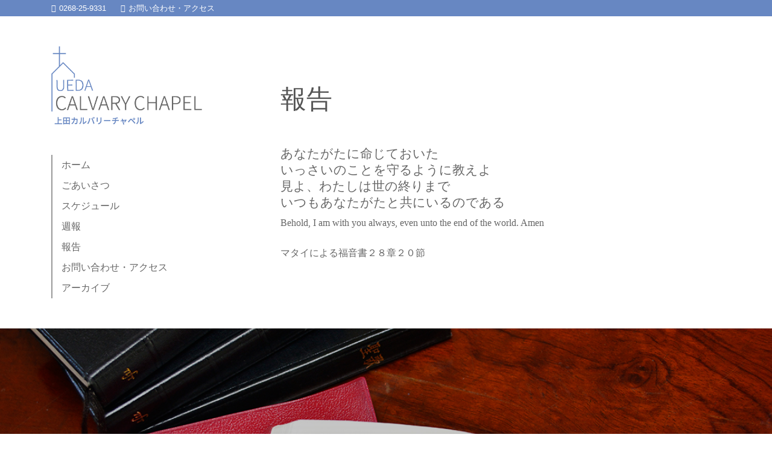

--- FILE ---
content_type: text/html; charset=UTF-8
request_url: http://www.uedacalvarychapel.org/20201017-1208
body_size: 5312
content:
<!DOCTYPE html>
<html lang="ja">
<head>
	<meta charset="utf-8">
	<meta http-equiv="X-UA-Compatible" content="IE=edge">
	<meta name="viewport" content="width=device-width, initial-scale=1">
	<meta name="author" content="10月11日,18日の週報をアップしました。 | 上田カルバリーチャペル | 長野県上田市" />
	<meta name="copyright" content="&copy;10月11日,18日の週報をアップしました。 | 上田カルバリーチャペル | 長野県上田市" />
	<meta name="format-detection" content="telephone=no">
	<meta name="description"  content="人生の悩み、結婚式、告別式、葬儀など、なんでもご相談ください。上田カルバリーチャペルは千曲川と美しい山々に囲まれた風光明媚な自然の中にある、聖書を重んじる福音的プロテスタント教会です。上田小県信州におられる皆様の憩いの場としての教会となることが私たちの願いです。" />
	<meta name="keywords"  content="人生の悩み,結婚式,告別式,葬儀,家族葬,教会,チャペル,上田,上田市,長野県上田市,プロテスタント,聖書,キリスト,祈り,福音,カルバリーチャペル,上田カルバリーチャペル,大和カルバリーチャペル,カルバリー,鳩" />

	<title>10月11日,18日の週報をアップしました。 | 上田カルバリーチャペル | 長野県上田市</title>

	<link href="https://www.uedacalvarychapel.org/css/bootstrap.min.css" rel="stylesheet">
	<link href="https://www.uedacalvarychapel.org/css/style.css" rel="stylesheet">
	<link href="https://www.uedacalvarychapel.org/css/reset.css" rel="stylesheet">
	<link href="https://www.uedacalvarychapel.org/css/print.css" rel="stylesheet">
	<link href="https://www.uedacalvarychapel.org/css/media.css" rel="stylesheet">
	<link href="https://www.uedacalvarychapel.org/css/hover.css" rel="stylesheet">
	<link href="https://www.uedacalvarychapel.org/css/animate.css" rel="stylesheet">
	<link href="https://www.uedacalvarychapel.org/css/font-awesome.min.css" rel="stylesheet">
	<link href="https://www.uedacalvarychapel.org/css/colorbox.css" rel="stylesheet">
	<link href="https://www.uedacalvarychapel.org/css/reset_media.css" rel="stylesheet">

	<script src="https://www.uedacalvarychapel.org/js/jquery-2.2.2.min.js"></script>

	<!-- HTML5 Shim and Respond.js IE8 support of HTML5 elements and media queries -->
	<!-- WARNING: Respond.js doesn't work if you view the page via file:// -->
	<!--[if lt IE 9]>
		<script src="https://oss.maxcdn.com/libs/html5shiv/3.7.0/html5shiv.js"></script>
		<script src="https://oss.maxcdn.com/libs/respond.js/1.4.2/respond.min.js"></script>
	<![endif]-->

	<link rel='stylesheet' id='contact-form-7-css'  href='http://www.uedacalvarychapel.org/wp/wp-content/plugins/contact-form-7/includes/css/styles.css?ver=4.4.2' type='text/css' media='all' />
<link rel='https://api.w.org/' href='https://www.uedacalvarychapel.org/wp-json/' />
<link rel='prev' title='アーカイブのページに10月4日のメッセージ動画をアップしました！' href='https://www.uedacalvarychapel.org/20201004-1201' />
<link rel='next' title='アーカイブのページに10月11日のメッセージ動画をアップしました！' href='https://www.uedacalvarychapel.org/20201017-1210' />
<link rel="canonical" href="https://www.uedacalvarychapel.org/20201017-1208" />
<link rel='shortlink' href='https://www.uedacalvarychapel.org/?p=1208' />
<link rel="alternate" type="application/json+oembed" href="https://www.uedacalvarychapel.org/wp-json/oembed/1.0/embed?url=https%3A%2F%2Fwww.uedacalvarychapel.org%2F20201017-1208" />
<link rel="alternate" type="text/xml+oembed" href="https://www.uedacalvarychapel.org/wp-json/oembed/1.0/embed?url=https%3A%2F%2Fwww.uedacalvarychapel.org%2F20201017-1208&#038;format=xml" />

</head>
<body>

<header id="globalheader">
	<div class="header_info back_a">
		<div class="container padding_top5 padding_bottom5">
			<p class="font_size10">
				<a href="tel:0268-25-9331" class="color_fff margin_right20"><i class="fa fa-phone"></i>0268-25-9331</a>
				<span class="sm_block"><a href="https://www.uedacalvarychapel.org/wp/contact" class="color_fff"><i class="fa fa-envelope"></i>お問い合わせ・アクセス</a></span>
			</p>
		</div><!--/container-->
	</div><!--/header_info-->

	<div class="header_link container">
		<div class="row clearfix padding_top50">
			<div class="col-lg-4 col-md-5 col-sm-12 col-xs-12 float_left">
				<h1><a href="https://www.uedacalvarychapel.org" title="上田カルバリーチャペル | 長野県上田市"><img src="https://www.uedacalvarychapel.org/img/logo_header.png" alt="上田カルバリーチャペル | 長野県上田市" /></a></h1>

					<!-- 開閉用ボタン -->
					<div class="menu-btn" id="menu_btn">
						<i class="fa fa-list margin_right0"></i>
					    <span data-txt-menu="MENU" data-txt-close="CLOSE"></span>
					</div>

					<nav id="globalnav" class="menu margin_top50">
						<ul class="fot_size14">
							<li><a href="https://www.uedacalvarychapel.org" class="button hvr-bounce-to-right padding5">ホーム</a></li>
							<li><a href="https://www.uedacalvarychapel.org/introduction" class="button hvr-bounce-to-right padding5">ごあいさつ</a></li><li><a href="https://www.uedacalvarychapel.org/schedule" class="button hvr-bounce-to-right padding5">スケジュール</a></li><li><a href="https://www.uedacalvarychapel.org/weeklyreport" class="button hvr-bounce-to-right padding5">週報</a></li><li><a href="https://www.uedacalvarychapel.org/report" class="button hvr-bounce-to-right padding5">報告</a></li><li><a href="https://www.uedacalvarychapel.org/contact" class="button hvr-bounce-to-right padding5">お問い合わせ・アクセス</a></li><li><a href="https://www.uedacalvarychapel.org/archive" class="button hvr-bounce-to-right padding5">アーカイブ</a></li>						</ul>
					</nav>
			</div><!--/col-->

						<div class="col-lg-8 col-md-7 col-sm-12 col-xs-12 padding_top30 padding_bottom50 header_bible">
				
				
				<h2 class="webfont font_size32 margin_top30 margin_bottom50">報告</h2>				<h2 class="webfont font_size16 bible_txt color_666"><span class="md_block">あなたがたに命じておいた</span><span class="md_block">いっさいのことを守るように教えよ</span><span class="md_block">見よ、わたしは世の終りまで</span><span class="md_block">いつもあなたがたと共にいるのである</span></h2>
				<h2 class="webfont font_size12 bible_txt color_666 margin_top10"><span class="md_block">Behold, I am with you always, even unto the end of the world. Amen</span></h2>
				<h3 class="webfont font_size12 color_666 margin_top30">マタイによる福音書２８章２０節</h3>
			</div><!--/col-->
		</div><!--/row-->
	</div><!--/header_link-->
</header><article class="margin_top50 margin_bottom100">
	<section id="page_img" style="background:url('https://www.uedacalvarychapel.org/uploads/re__DSC3786.jpg') no-repeat center ;background-size:cover;">
		<div class="page_img_inner">&nbsp;</div>
	</section>


<section class="margin_top100">

		<div class="container">
			<div class="row clearfix">
				<div class="col-lg-9 col-md-9 col-sm-12 col-xs-12 margin_bottom50">
										
					<div class="contents_detail">
						<h2 class="font_size21 webfont color_a">10月11日,18日の週報をアップしました。</h2>
						<p class="hr_border_top margin_top20 margin_bottom20 padding_top20 font_size9">2020/10/17<span class="margin_left10"><a href="https://www.uedacalvarychapel.org/category/info" rel="category tag">お知らせ</a></span></p>
						
						<a href="https://www.uedacalvarychapel.org/uploads/weeklyreport.jpg" class="cb"><img src="https://www.uedacalvarychapel.org/uploads/weeklyreport-800x533.jpg" class="margin_bottom50" /></a>						<div class="con_detail_txt">
							<p>10月11日,18日の週報PDFファイルダウンロードは「週報ページ」をご覧ください。</p>						</div>
						
											</div><!--/contents-->
						
										
					<div class="prev_next hr_border_top padding_top40 margin_top50 margin_bottom50">
						<ul class="row clearfix">
							<li class="col-md-6 col-sm-6 col-xs-12 margin_top10"><a href="https://www.uedacalvarychapel.org/20201017-1210" rel="next"><i class="fa fa-angle-left"></i>アーカイブのページに10月11日のメッセージ動画をアップしました！</a></li>
							<li class="col-md-6 col-sm-6 col-xs-12 margin_top10 text_right"><a href="https://www.uedacalvarychapel.org/20201004-1201" rel="prev">アーカイブのページに10月4日のメッセージ動画をアップしました！<i class="fa fa-angle-right margin_left5 margin_right0"></i></a></li>
						</ul>
					</div>
					
										<div class="pagenation">
										</div>
				</div><!--/col-->
				
				<div class="sub_contents col-lg-3 col-md-3 col-sm-12 col-xs-12">
					<div class="sub_inner margin_bottom50">
<h3 class="webfont font_size16 margin_bottom20">最近の投稿</h3>
<ul class="recent_post ul_line padding_left10">
<li><span class="box_block margin_bottom5 font_size9">2025/11/09</span><a href="https://www.uedacalvarychapel.org/20251109-3171" class="box_block margin_left10">アーカイブのページに2025年11月9日の礼拝メッセージ動画をアップしました！</a></li>
<li><span class="box_block margin_bottom5 font_size9">2025/11/09</span><a href="https://www.uedacalvarychapel.org/20251109-3167" class="box_block margin_left10">2025年11月2,9日の週報をアップしました。</a></li>
<li><span class="box_block margin_bottom5 font_size9">2025/10/26</span><a href="https://www.uedacalvarychapel.org/20251026-3157" class="box_block margin_left10">アーカイブのページに2025年10月19,26日の礼拝メッセージ動画をアップしました！</a></li>
<li><span class="box_block margin_bottom5 font_size9">2025/10/26</span><a href="https://www.uedacalvarychapel.org/20251026-3153" class="box_block margin_left10">2025年10月19,26日の週報をアップしました。</a></li>
<li><span class="box_block margin_bottom5 font_size9">2025/10/12</span><a href="https://www.uedacalvarychapel.org/20251012-3146" class="box_block margin_left10">アーカイブのページに2025年10月12日の礼拝メッセージ動画をアップしました！</a></li>
</ul><!--/recent_post-->
</div><!--/sub_inner-->

<div class="sub_inner margin_bottom50">
<h3 class="webfont font_size16 margin_bottom20">カテゴリー</h3>
<ul class="li_categories ul_line padding_left20">
	<li><a href="https://www.uedacalvarychapel.org/category/info">お知らせ</a></li>
	<li><a href="https://www.uedacalvarychapel.org/category/refresh">牧師からのメッセージ<br />「こころのリフレッシュ」</a></li>
</ul>



</div><!--/sub_inner-->

<div class="sub_inner margin_bottom50">
<h3 class="webfont font_size16 margin_bottom20">年月別</h3>
<ul class="li_archives ul_line padding_left20">
	<li><a href='https://www.uedacalvarychapel.org/2025/11'>2025年11月</a></li>
	<li><a href='https://www.uedacalvarychapel.org/2025/10'>2025年10月</a></li>
	<li><a href='https://www.uedacalvarychapel.org/2025/09'>2025年9月</a></li>
	<li><a href='https://www.uedacalvarychapel.org/2025/08'>2025年8月</a></li>
	<li><a href='https://www.uedacalvarychapel.org/2025/07'>2025年7月</a></li>
	<li><a href='https://www.uedacalvarychapel.org/2025/06'>2025年6月</a></li>
	<li><a href='https://www.uedacalvarychapel.org/2025/05'>2025年5月</a></li>
	<li><a href='https://www.uedacalvarychapel.org/2025/04'>2025年4月</a></li>
	<li><a href='https://www.uedacalvarychapel.org/2025/03'>2025年3月</a></li>
	<li><a href='https://www.uedacalvarychapel.org/2025/02'>2025年2月</a></li>
	<li><a href='https://www.uedacalvarychapel.org/2025/01'>2025年1月</a></li>
	<li><a href='https://www.uedacalvarychapel.org/2024/12'>2024年12月</a></li>
	<li><a href='https://www.uedacalvarychapel.org/2024/11'>2024年11月</a></li>
	<li><a href='https://www.uedacalvarychapel.org/2024/10'>2024年10月</a></li>
	<li><a href='https://www.uedacalvarychapel.org/2024/09'>2024年9月</a></li>
	<li><a href='https://www.uedacalvarychapel.org/2024/08'>2024年8月</a></li>
	<li><a href='https://www.uedacalvarychapel.org/2024/07'>2024年7月</a></li>
	<li><a href='https://www.uedacalvarychapel.org/2024/06'>2024年6月</a></li>
	<li><a href='https://www.uedacalvarychapel.org/2024/05'>2024年5月</a></li>
	<li><a href='https://www.uedacalvarychapel.org/2024/04'>2024年4月</a></li>
	<li><a href='https://www.uedacalvarychapel.org/2024/03'>2024年3月</a></li>
	<li><a href='https://www.uedacalvarychapel.org/2024/02'>2024年2月</a></li>
	<li><a href='https://www.uedacalvarychapel.org/2024/01'>2024年1月</a></li>
	<li><a href='https://www.uedacalvarychapel.org/2023/12'>2023年12月</a></li>
	<li><a href='https://www.uedacalvarychapel.org/2023/11'>2023年11月</a></li>
	<li><a href='https://www.uedacalvarychapel.org/2023/10'>2023年10月</a></li>
	<li><a href='https://www.uedacalvarychapel.org/2023/09'>2023年9月</a></li>
	<li><a href='https://www.uedacalvarychapel.org/2023/08'>2023年8月</a></li>
	<li><a href='https://www.uedacalvarychapel.org/2023/07'>2023年7月</a></li>
	<li><a href='https://www.uedacalvarychapel.org/2023/06'>2023年6月</a></li>
	<li><a href='https://www.uedacalvarychapel.org/2023/05'>2023年5月</a></li>
	<li><a href='https://www.uedacalvarychapel.org/2023/04'>2023年4月</a></li>
	<li><a href='https://www.uedacalvarychapel.org/2023/03'>2023年3月</a></li>
	<li><a href='https://www.uedacalvarychapel.org/2023/02'>2023年2月</a></li>
	<li><a href='https://www.uedacalvarychapel.org/2023/01'>2023年1月</a></li>
	<li><a href='https://www.uedacalvarychapel.org/2022/12'>2022年12月</a></li>
	<li><a href='https://www.uedacalvarychapel.org/2022/11'>2022年11月</a></li>
	<li><a href='https://www.uedacalvarychapel.org/2022/10'>2022年10月</a></li>
	<li><a href='https://www.uedacalvarychapel.org/2022/09'>2022年9月</a></li>
	<li><a href='https://www.uedacalvarychapel.org/2022/08'>2022年8月</a></li>
	<li><a href='https://www.uedacalvarychapel.org/2022/07'>2022年7月</a></li>
	<li><a href='https://www.uedacalvarychapel.org/2022/06'>2022年6月</a></li>
	<li><a href='https://www.uedacalvarychapel.org/2022/05'>2022年5月</a></li>
	<li><a href='https://www.uedacalvarychapel.org/2022/04'>2022年4月</a></li>
	<li><a href='https://www.uedacalvarychapel.org/2022/03'>2022年3月</a></li>
	<li><a href='https://www.uedacalvarychapel.org/2022/02'>2022年2月</a></li>
	<li><a href='https://www.uedacalvarychapel.org/2022/01'>2022年1月</a></li>
	<li><a href='https://www.uedacalvarychapel.org/2021/12'>2021年12月</a></li>
	<li><a href='https://www.uedacalvarychapel.org/2021/11'>2021年11月</a></li>
	<li><a href='https://www.uedacalvarychapel.org/2021/10'>2021年10月</a></li>
	<li><a href='https://www.uedacalvarychapel.org/2021/09'>2021年9月</a></li>
	<li><a href='https://www.uedacalvarychapel.org/2021/08'>2021年8月</a></li>
	<li><a href='https://www.uedacalvarychapel.org/2021/07'>2021年7月</a></li>
	<li><a href='https://www.uedacalvarychapel.org/2021/06'>2021年6月</a></li>
	<li><a href='https://www.uedacalvarychapel.org/2021/05'>2021年5月</a></li>
	<li><a href='https://www.uedacalvarychapel.org/2021/04'>2021年4月</a></li>
	<li><a href='https://www.uedacalvarychapel.org/2021/03'>2021年3月</a></li>
	<li><a href='https://www.uedacalvarychapel.org/2021/02'>2021年2月</a></li>
	<li><a href='https://www.uedacalvarychapel.org/2021/01'>2021年1月</a></li>
	<li><a href='https://www.uedacalvarychapel.org/2020/12'>2020年12月</a></li>
	<li><a href='https://www.uedacalvarychapel.org/2020/11'>2020年11月</a></li>
	<li><a href='https://www.uedacalvarychapel.org/2020/10'>2020年10月</a></li>
	<li><a href='https://www.uedacalvarychapel.org/2020/09'>2020年9月</a></li>
	<li><a href='https://www.uedacalvarychapel.org/2020/08'>2020年8月</a></li>
	<li><a href='https://www.uedacalvarychapel.org/2020/07'>2020年7月</a></li>
	<li><a href='https://www.uedacalvarychapel.org/2020/06'>2020年6月</a></li>
	<li><a href='https://www.uedacalvarychapel.org/2020/05'>2020年5月</a></li>
	<li><a href='https://www.uedacalvarychapel.org/2020/04'>2020年4月</a></li>
	<li><a href='https://www.uedacalvarychapel.org/2020/03'>2020年3月</a></li>
	<li><a href='https://www.uedacalvarychapel.org/2020/02'>2020年2月</a></li>
	<li><a href='https://www.uedacalvarychapel.org/2020/01'>2020年1月</a></li>
	<li><a href='https://www.uedacalvarychapel.org/2019/12'>2019年12月</a></li>
	<li><a href='https://www.uedacalvarychapel.org/2019/11'>2019年11月</a></li>
	<li><a href='https://www.uedacalvarychapel.org/2019/10'>2019年10月</a></li>
	<li><a href='https://www.uedacalvarychapel.org/2019/09'>2019年9月</a></li>
	<li><a href='https://www.uedacalvarychapel.org/2019/08'>2019年8月</a></li>
	<li><a href='https://www.uedacalvarychapel.org/2019/07'>2019年7月</a></li>
	<li><a href='https://www.uedacalvarychapel.org/2019/06'>2019年6月</a></li>
	<li><a href='https://www.uedacalvarychapel.org/2019/05'>2019年5月</a></li>
	<li><a href='https://www.uedacalvarychapel.org/2019/04'>2019年4月</a></li>
	<li><a href='https://www.uedacalvarychapel.org/2019/03'>2019年3月</a></li>
	<li><a href='https://www.uedacalvarychapel.org/2019/02'>2019年2月</a></li>
	<li><a href='https://www.uedacalvarychapel.org/2019/01'>2019年1月</a></li>
	<li><a href='https://www.uedacalvarychapel.org/2018/12'>2018年12月</a></li>
	<li><a href='https://www.uedacalvarychapel.org/2018/11'>2018年11月</a></li>
	<li><a href='https://www.uedacalvarychapel.org/2018/10'>2018年10月</a></li>
	<li><a href='https://www.uedacalvarychapel.org/2018/09'>2018年9月</a></li>
	<li><a href='https://www.uedacalvarychapel.org/2018/08'>2018年8月</a></li>
	<li><a href='https://www.uedacalvarychapel.org/2018/05'>2018年5月</a></li>
	<li><a href='https://www.uedacalvarychapel.org/2018/03'>2018年3月</a></li>
	<li><a href='https://www.uedacalvarychapel.org/2018/02'>2018年2月</a></li>
	<li><a href='https://www.uedacalvarychapel.org/2018/01'>2018年1月</a></li>
	<li><a href='https://www.uedacalvarychapel.org/2017/12'>2017年12月</a></li>
	<li><a href='https://www.uedacalvarychapel.org/2017/11'>2017年11月</a></li>
	<li><a href='https://www.uedacalvarychapel.org/2017/10'>2017年10月</a></li>
	<li><a href='https://www.uedacalvarychapel.org/2017/09'>2017年9月</a></li>
	<li><a href='https://www.uedacalvarychapel.org/2017/08'>2017年8月</a></li>
	<li><a href='https://www.uedacalvarychapel.org/2017/07'>2017年7月</a></li>
	<li><a href='https://www.uedacalvarychapel.org/2017/06'>2017年6月</a></li>
	<li><a href='https://www.uedacalvarychapel.org/2017/05'>2017年5月</a></li>
	<li><a href='https://www.uedacalvarychapel.org/2017/04'>2017年4月</a></li>
	<li><a href='https://www.uedacalvarychapel.org/2017/03'>2017年3月</a></li>
	<li><a href='https://www.uedacalvarychapel.org/2017/02'>2017年2月</a></li>
	<li><a href='https://www.uedacalvarychapel.org/2017/01'>2017年1月</a></li>
	<li><a href='https://www.uedacalvarychapel.org/2016/12'>2016年12月</a></li>
	<li><a href='https://www.uedacalvarychapel.org/2016/11'>2016年11月</a></li>
	<li><a href='https://www.uedacalvarychapel.org/2016/10'>2016年10月</a></li>
	<li><a href='https://www.uedacalvarychapel.org/2016/09'>2016年9月</a></li>
</ul><!--/li_archives-->
</div><!--/sub_inner-->


				</div><!--/sub_contents-->
			</div><!--/row-->	
		</div><!--/container-->
	
</section>
</article>

<footer id="globalfooter" class="padding_top50 padding_bottom30">
	<div class="container">
		<div class="row clearfix">
			<div class="col-lg-4 col-md-12 col-sm-12 margin_bottom50 float_right">
				<ul class="footer_nav clearfix">
					<li><a href="https://www.uedacalvarychapel.org"><i class="fa fa-angle-right"></i>ホーム</a></li>
					<li><a href="https://www.uedacalvarychapel.org/introduction"><i class="fa fa-angle-right"></i>ごあいさつ</a></li><li><a href="https://www.uedacalvarychapel.org/schedule"><i class="fa fa-angle-right"></i>スケジュール</a></li><li><a href="https://www.uedacalvarychapel.org/weeklyreport"><i class="fa fa-angle-right"></i>週報</a></li><li><a href="https://www.uedacalvarychapel.org/report"><i class="fa fa-angle-right"></i>報告</a></li><li><a href="https://www.uedacalvarychapel.org/contact"><i class="fa fa-angle-right"></i>お問い合わせ・アクセス</a></li><li><a href="https://www.uedacalvarychapel.org/archive"><i class="fa fa-angle-right"></i>アーカイブ</a></li>				</ul>
			</div><!--/col-->

			<div class="col-lg-4 col-md-6 col-sm-6 margin_bottom50">
				<h1><a href="https://www.uedacalvarychapel.org" title="上田カルバリーチャペル | 長野県上田市"><img src="https://www.uedacalvarychapel.org/img/footer_img.jpg" alt="上田カルバリーチャペル | 長野県上田市" /></a></h1>
			</div><!--/col-->

			<div class="col-lg-4 col-md-6 col-sm-6 margin_bottom50">
				<h2 class="font_size14">上田カルバリーチャペル</h2>
				<ul class="margin_left10 margin_top10">
					<li>〒386-1106<br />長野県上田市小泉(下半過)3534-1</li>
					<li>TEL＆FAX.<a href="tel:0268-25-9331" class="color_666">0268-25-9331</a></li>
					<li>Mail.<a href="https://www.uedacalvarychapel.org/contact" class="color_666">&#106;unis&#115;y&#50;8&#50;&#53;1&#52;&#49;&#53;&#64;g&#109;a&#105;l&#46;&#99;o&#109;</a></li>
					<li>口座.ゆうちょ銀行</li>
					<li>記号.11140</li>
					<li>番号.22224691</li>
					<li>名前.ｳｴﾀﾞｶﾙﾊﾞﾘｰﾁｬﾍﾟﾙ</li>
				</ul>
			</div><!--/col-->
		</div>
	</div>

	<p id="copyright" class="font_size8 text-center container">Copyright &copy; 2025 UEDA CALVARY CHAPEL All Rights Resered.</p>
	<p id="page-top"><a href="#" title="ページの上部へもどる" class="text-center"><i class="fa fa-angle-up margin_right0"></i></a></p>
</footer>


<script src="https://www.uedacalvarychapel.org/js/tether.min.js"></script>
<script src="https://www.uedacalvarychapel.org/js/bootstrap.min.js"></script>
<script src="https://www.uedacalvarychapel.org/js/jquery.matchHeight-min.js"></script>
<script src="https://www.uedacalvarychapel.org/js/jquery.colorbox-min.js"></script>
<script src="https://www.uedacalvarychapel.org/js/scripts.js"></script>

<script type="text/javascript">
$(function() {
	$('.mheight').matchHeight();
	$('.ttt').matchHeight();
});
</script>

<script>
$(function () {
    var $body = $('body');

    $('#menu_btn').on('click', function () {
        $body.toggleClass('open');
    });

    $('#globalnav').on('click', function () {
        $body.removeClass('opens');
    });
});
</script>



<link rel="apple-touch-icon" sizes="57x57" href="https://www.uedacalvarychapel.org/favicons/apple-touch-icon-57x57.png">
<link rel="apple-touch-icon" sizes="60x60" href="https://www.uedacalvarychapel.org/favicons/apple-touch-icon-60x60.png">
<link rel="apple-touch-icon" sizes="72x72" href="https://www.uedacalvarychapel.org/favicons/apple-touch-icon-72x72.png">
<link rel="apple-touch-icon" sizes="76x76" href="https://www.uedacalvarychapel.org/favicons/apple-touch-icon-76x76.png">
<link rel="apple-touch-icon" sizes="114x114" href="https://www.uedacalvarychapel.org/favicons/apple-touch-icon-114x114.png">
<link rel="apple-touch-icon" sizes="120x120" href="https://www.uedacalvarychapel.org/favicons/apple-touch-icon-120x120.png">
<link rel="apple-touch-icon" sizes="144x144" href="https://www.uedacalvarychapel.org/favicons/apple-touch-icon-144x144.png">
<link rel="apple-touch-icon" sizes="152x152" href="https://www.uedacalvarychapel.org/favicons/apple-touch-icon-152x152.png">
<link rel="apple-touch-icon" sizes="180x180" href="https://www.uedacalvarychapel.org/favicons/apple-touch-icon-180x180.png">
<link rel="icon" type="image/png" href="https://www.uedacalvarychapel.org/favicons/favicon-32x32.png" sizes="32x32">
<link rel="icon" type="image/png" href="https://www.uedacalvarychapel.org/favicons/favicon-194x194.png" sizes="194x194">
<link rel="icon" type="image/png" href="https://www.uedacalvarychapel.org/favicons/favicon-96x96.png" sizes="96x96">
<link rel="icon" type="image/png" href="https://www.uedacalvarychapel.org/favicons/android-chrome-192x192.png" sizes="192x192">
<link rel="icon" type="image/png" href="https://www.uedacalvarychapel.org/favicons/favicon-16x16.png" sizes="16x16">
<link rel="manifest" href="https://www.uedacalvarychapel.org/favicons/manifest.json">
<link rel="mask-icon" href="https://www.uedacalvarychapel.org/favicons/safari-pinned-tab.svg" color="#5bbad5">
<meta name="msapplication-TileColor" content="#da532c">
<meta name="msapplication-TileImage" content="/mstile-144x144.png">
<meta name="theme-color" content="#ffffff">


<script type='text/javascript' src='http://www.uedacalvarychapel.org/wp/wp-includes/js/wp-embed.min.js?ver=4.5.2'></script>

<script>
  (function(i,s,o,g,r,a,m){i['GoogleAnalyticsObject']=r;i[r]=i[r]||function(){
  (i[r].q=i[r].q||[]).push(arguments)},i[r].l=1*new Date();a=s.createElement(o),
  m=s.getElementsByTagName(o)[0];a.async=1;a.src=g;m.parentNode.insertBefore(a,m)
  })(window,document,'script','https://www.google-analytics.com/analytics.js','ga');

  ga('create', 'UA-81372926-1', 'auto');
  ga('send', 'pageview');

</script>
</body>
</html>


--- FILE ---
content_type: text/css
request_url: https://www.uedacalvarychapel.org/css/style.css
body_size: 1840
content:
@charset "utf-8";
/*  フォントの指定  */
@font-face {
	font-family: Hannari_0;
	src:url("../webfonts/Hannari_0.eot");	/*IE*/
	src:url("../webfonts/Hannari_0.woff");	/* Firefox, Opera, Safari */
}

@font-face {
	font-family: NotoSansCJKjp-Regular;
	src:url("../webfonts/NotoSansCJKjp-Regular.eot");	/*IE*/
	src:url("../webfonts/NotoSansCJKjp-Regular.woff");	/* Firefox, Opera, Safari */
}

.webfont{
	font-family:Hannari_0 !important;
}

.normal_font{
	font-family:NotoSansCJKjp-Regular,Helvetica,Verdana,Arial,'ヒラギノ角ゴ Pro W3','メイリオ','ＭＳ Ｐゴシック',sans-serif !important;
}

/*
all
-----------------------------------------------*/
html,body{
	width:100%;
}

body{
	font-size:13pt;
	line-height:150% !important;
	font-family:NotoSansCJKjp-Regular,Helvetica,Verdana,Arial,'ヒラギノ角ゴ Pro W3','メイリオ','ＭＳ Ｐゴシック',sans-serif !important;
	color :#555;
}

p{
	line-height:150%;
}

pre,code{
	font-family:NotoSansCJKjp-Regular,Helvetica,Verdana,Arial,'ヒラギノ角ゴ Pro W3','メイリオ','ＭＳ Ｐゴシック',sans-serif;
}

a,a:hover,a:focus{
	color:#6787c2;
}

a{
	text-decoration:none;
		 -webkit-transition: 0.3s ease-in-out;
			 -moz-transition: 0.3s ease-in-out;
				 -o-transition: 0.3s ease-in-out;
						transition: 0.3s ease-in-out;
}

a:hover, a:focus{ 
	opacity: 0.8;	
	filter: alpha(opacity=80);
	text-decoration:none;
}	 


nav li a::after {
	background-color: #00f;
}
.back_a{
	background:#6787c2;
}

.color_a{
	color:#6787c2;
}

.color_h{
	color:#6787c2;
}

.box_border_h{
	display:block;
	border:1px solid #6787c2;
}

.even{
	background:#fff;
}

.odd{
	background:rgba(103,135,194,0.05);
}

.container .google_map img{
	max-width:none !important;
}

article{
	min-height:600px;
}

/* page-top */
#page-top {
	position: fixed;
	bottom: 0px;
	right: 5px;
	z-index:100;
}

#page-top a {
	display:block;
	width:50px;
	height:50px;
	line-height:50px;
	font-size:18pt;
	background:#6787c2;
	color:#fff;
}

/* header */
#globalnav{
	border-left:2px solid #999;
	padding-left:10px;
}

#globalnav a{
	color:#666;
}

#globalnav a:hover{
	color:#fff;
}

#globalnav a.current{
	background:#6787c2 !important;
	color:#fff;
}

.menu-btn{
	display:none;
}
	
/* footer */
#globalfooter{
	background:#eee;
	border-radius:0 !important;
}

.footer_nav li a{
	color:#333;
}

/* top page */
#top_calendar{
	position:relative;
	min-height:400px;
}

.top_calendar_inner{
	xposition:absolute;
	display:block;
	background:url('../img/back_top_calendar_mask.png');
	width:100%;
	height:100%;
}

.top_menu_list div{
	margin:0px !important;
	padding:0px !important;
}

.top_menu_list div img{
	vertical-align:top !important;
}

.tm_txt{
	position:relative;
}

.tm_txt_inner{
	position:absolute;
	width:100%;
	height:100%;
	background:rgba(255,255,255,1.00);
	z-index:1;
}

.tm_link{
	position:relative;
	z-index:1;
	border:2px solid #6787c2;
}

.tm_title{}

.tm_more{
	display:block;
	border:1px solid #6787c2;
	padding:5px 20px;
	margin-left:auto;
	margin-right:auto;
}

.tm_link{
	color:#6787c2;
}

a:hover.tm_link .tm_more{
	border:1px solid #fff;
}

/* page */
#page_img{
	position:relative;
	min-height:300px;
}

.page_img_inner{
	position:absolute;
	width:100%;
	height:100%;
	background:url('../img/back_page.png');
}

.page_img_txt{
	background:rgba(255,255,255,0.95);
	box-shadow: 3px 3px 6px #666;
}

.cat_name{
	margin-left:5px;
	background:#ccc;
	padding:3px 20px;
}

/* map */
#google_map{
	display:block;
	position:relative;
}

.map_mask{
	display:block;
	position:absolute;
	width:100%;
	height:100%;
	z-index:5;
	cursor:pointer;
}

#google_map #map{
	width:100% !important;
	height:500px;
}

.ar_img{
	background:#F09609;
	color:#fff;
}

.ar_movie{
	background:#F51D90;
	color:#fff;
}

.ar_sound{
	background:#00A300;
	color:#fff;
}

/* calendar */
.cal_event_day{
	height:10px;
}

/* calendar */
.md_calender{
	border-top:1px solid #ccc;
	border-right:1px solid #ccc;
}

.cal_top_dow,.cal_week{
	display:block;
	width:100%;
	border-collapse:collapse;
	table-layout: fixed;
}

.cal_top_dow .cal_dow, .cal_week .cal_days{
	display:block;
	float:left;
	border-left:1px solid #ccc;
	border-bottom:1px solid #ccc;
	text-align:center;
	padding:20px 0px 20px 0;
}

.cal_dow, .cal_days{
	width:14.28%;
}

.cal_dow_sat .cal_txt_day{
	color:rgba(0,0,255,1.0);
}

.cal_dow_sun .cal_txt_day{
	color:rgba(255,0,0,1.0);
}

.cal_dow_hol .cal_txt_day{
	color:rgba(255,0,0,1.0);
}

.cal_dow{
	background:#eee;
}

.cal_days{
	min-height:120px;
	xcolor:#666;
	position:relative;
	z-index:2;
}

.cal_current{
	color:#666;
	font-size:18pt;
}

/* 終了 */
.cal_days.lt_day{
	background:none;
}

.lt_day{
	xtext-decoration:line-through;
	color:#999 !important;
	background:none !important;
}

.lt_day h4{
	background:#ddd;
	color:#bbb !important;
}

.lt_day .cal_detail_txt{
	color:#999 !important;
}

.cal_detail_txt{
	 padding-right:2px;
}

a.lt_day{
	background:#eee;
}

.cal_today{
	font-size:24pt !important;
	font-weight:bold;
}

.xs_calendar .cal_today{
	font-size:14pt !important;
	font-weight:bold;
}

/* calendar cat*/
.sun_reihai{
	border:1px solid #F51D90;
}

.backimg_sun_reihai{
	background:url("../img/icon_syujitu.png") no-repeat bottom right;
}

.sun_reihai h3,.sun_reihai a, .back_sun_reihai{
	background:#F51D90;
}

.sun_reihai h4{
	color:#F51D90;
	border-bottom:1px solid #F51D90;
}

.color_sun_reihai{
	color:#F51D90;
}

/*---*/
.tue_reihai{
	border:1px solid #1ba1e2;
}

.backimg_tue_reihai{
	background:url("../img/icon_inori.png") no-repeat bottom right;
}
.tue_reihai h3,.tue_reihai a, .back_tue_reihai{
	background:#1ba1e2;
}

.tue_reihai h4{
	color:#1ba1e2;
	border-bottom:1px solid #1ba1e2;
}

.color_tue_reihai{
	color:#1ba1e2;
}

/*---*/
.thu_reihai{
	border:1px solid #1ba1e2;
	
}

.backimg_thu_reihai{
	background:url("../img/icon_inori.png") no-repeat bottom right;
}

.thu_reihai h3,.thu_reihai a, .back_thu_reihai{
	background:#1ba1e2;
}

.thu_reihai h4{
	color:#1ba1e2;
	border-bottom:1px solid #1ba1e2;
}

.color_thu_reihai{
	color:#1ba1e2;
}

/*---*/
.sat_reihai{
	border:1px solid #1ba1e2;
}

.sat_reihai h3,.sat_reihai a, .back_sat_reihai{
	background:#1ba1e2;
}
.backimg_sat_reihai{
	background:url("../img/icon_inori.png") no-repeat bottom right;
}

.sat_reihai h4{
	color:#1ba1e2;
	border-bottom:1px solid #1ba1e2;
}

.color_sat_reihai{
	color:#1ba1e2;
}


.back_s_event{
	background:#F51D90;
}
/*---*/
.fam_meet{
	border:1px solid #393;
}

.backimg_fam_meet{
	background:url("../img/icon_fam_meet.png") no-repeat bottom right;
}

.fam_meet h3,.fam_meet a, .back_fam_meet{
	background:#393;
}

.fam_meet h4{
	color:#393;
	border-bottom:1px solid #393;
}

.color_fam_meet{
	color:#393;
}

/*---*/
.s_event{
	border:1px solid #D80073;
}

.backimg_s_event{
	background:url("../img/icon_s_event.png") no-repeat bottom right;
}
.s_event h3,.s_event a, .s_event{
	background:#D80073;
}

.s_event h4{
	color:#D80073;
	border-bottom:1px solid #D80073;
}

.color_s_event{
	color:#D80073;
}

.brp{
	border:1px solid #6787c2;
	padding:20px;
	background:rgba(255,255,255,0.70);
}

.top_no_schedule{
	background:rgba(255,255,255,0.80);
}


#top_report a:hover span{
	color:#fff !important;
}

--- FILE ---
content_type: text/css
request_url: https://www.uedacalvarychapel.org/css/reset.css
body_size: 2865
content:
@charset "utf-8";

/* http://meyerweb.com/eric/tools/css/reset/ 
   v2.0 | 20110126
   License: none (public domain)
*/

html, body, div, span, applet, object, iframe,
h1, h2, h3, h4, h5, h6, p, blockquote, pre,
a, abbr, acronym, address, big, cite, code,
del, dfn, em, img, ins, kbd, q, s, samp,
small, strike, strong, sub, sup, tt, var,
b, u, i, center,
dl, dt, dd, ol, ul, li,
fieldset, form, label, legend,
table, caption, tbody, tfoot, thead, tr, th, td,
article, aside, canvas, details, embed, 
figure, figcaption, footer, header, hgroup, 
menu, nav, output, ruby, section, summary,
time, mark, audio, video {
	margin: 0;
	padding: 0;
	border: 0;
	font-size: 100%;
	font: inherit;
	vertical-align: baseline;
}
/* HTML5 display-role reset for older browsers */
article, aside, details, figcaption, figure, 
footer, header, hgroup, menu, nav, section {
	display: block;
}
body {
	line-height: 1;
}
ol, ul {
	list-style: none;
}
blockquote, q {
	quotes: none;
}
blockquote:before, blockquote:after,
q:before, q:after {
	content: '';
	content: none;
}
table {
	border-collapse: collapse;
	border-spacing: 0;
}



/* `clearfix
----------------------------------------------------------------------------------------------------*/
#clearfix:after,
.clearfix:after{
	visibility:hidden;
	display:block;
	font-size:0;
	content:" ";
	clear:both;
	height:0;
}

/*ie7*/
* html #clearfix,
* html .clearfix{
	zoom: 1;
}

/*ie6*/
*:first-child+html #clearfix,
*:first-child+html .clearfix{
	zoom: 1;
}


/* render html5 elements as block */
header, footer, section, aside, nav, article {
display: block;
}

hr {
	border: 0 #ccc solid;
	border-top-width: 1px;
	clear: both;
	height: 0;
}

/* `Headings
----------------------------------------------------------------------------------------------------*/

/*	h font size	*/
h1 {
	font-size: 44pt;
}

h2 {
	font-size: 36pt;
}

h3 {
	font-size: 28pt;
}

h4 {
	font-size: 24pt;
}

h5 {
	font-size: 18pt;
}

h6 {
	font-size: 16pt;
}

/* `Spacing
----------------------------------------------------------------------------------------------------*/

ol {
	list-style: decimal;
}

ul {
	list-style: none;
}

li {
	margin-left: 0px;
}

p,
dl,
hr,
h1,
h2,
h3,
h4,
h5,
h6,
ol,
ul,
pre,
table,
address,
fieldset,
figure {
	margin-bottom: 0px;
}

/*--------------------------------------------
margin-top
--------------------------------------------*/
.margin_top0{
	margin-top:0px !important;
}

.margin_top5{
	margin-top:5px !important;
}

.margin_top10{
	margin-top:10px !important;
}

.margin_top15{
	margin-top:15px !important;
}

.margin_top20{
	margin-top:20px !important;
}

.margin_top30{
	margin-top:30px !important;
}

.margin_top40{
	margin-top:40px !important;
}

.margin_top50{
	margin-top:50px !important;
}

.margin_top60{
	margin-top:60px !important;
}

.margin_top70{
	margin-top:70px !important;
}

.margin_top80{
	margin-top:80px !important;
}

.margin_top90{
	margin-top:90px !important;
}

.margin_top100{
	margin-top:100px !important;
}

/*--------------------------------------------
margin-bottom
--------------------------------------------*/
.margin_bottom0{
	margin-bottom:0px !important;
}

.margin_bottom5{
	margin-bottom:5px !important;
}

.margin_bottom10{
	margin-bottom:10px !important;
}

.margin_bottom15{
	margin-bottom:15px !important;
}

.margin_bottom20{
	margin-bottom:20px !important;
}

.margin_bottom30{
	margin-bottom:30px !important;
}

.margin_bottom40{
	margin-bottom:40px !important;
}

.margin_bottom50{
	margin-bottom:50px !important;
}

.margin_bottom60{
	margin-bottom:60px !important;
}

.margin_bottom70{
	margin-bottom:70px !important;
}

.margin_bottom80{
	margin-bottom:80px !important;
}

.margin_bottom90{
	margin-bottom:90px !important;
}

.margin_bottom100{
	margin-bottom:100px !important;
}

/*--------------------------------------------
margin-left
--------------------------------------------*/
.margin_left0{
	margin-left:0px !important;
}

.margin_left5{
	margin-left:5px !important;
}

.margin_left10{
	margin-left:10px !important;
}

.margin_left20{
	margin-left:20px !important;
}

.margin_left30{
	margin-left:30px !important;
}

/*--------------------------------------------
margin-right
--------------------------------------------*/
.margin_right0{
	margin-right:0px !important;
}

.margin_right5{
	margin-right:5px !important;
}

.margin_right10{
	margin-right:10px !important;
}

.margin_right20{
	margin-right:20px !important;
}

.margin_right30{
	margin-right:30px !important;
}

/*--------------------------------------------
padding-top
--------------------------------------------*/
.padding_top0{
	padding-top:0px !important;
}

.padding_top5{
	padding-top:5px !important;
}

.padding_top10{
	padding-top:10px !important;
}

.padding_top15{
	padding-top:15px !important;
}

.padding_top20{
	padding-top:20px !important;
}

.padding_top30{
	padding-top:30px !important;
}

.padding_top40{
	padding-top:40px !important;
}

.padding_top50{
	padding-top:50px !important;
}

.padding_top60{
	padding-top:60px !important;
}

.padding_top70{
	padding-top:70px !important;
}

.padding_top80{
	padding-top:80px !important;
}

.padding_top90{
	padding-top:90px !important;
}

.padding_top100{
	padding-top:100px !important;
}

/*--------------------------------------------
padding-bottom
--------------------------------------------*/
.padding_bottom0{
	padding-bottom:0px !important;
}

.padding_bottom5{
	padding-bottom:5px !important;
}

.padding_bottom10{
	padding-bottom:10px !important;
}

.padding_bottom15{
	padding-bottom:15px !important;
}

.padding_bottom20{
	padding-bottom:20px !important;
}

.padding_bottom30{
	padding-bottom:30px !important;
}

.padding_bottom40{
	padding-bottom:40px !important;
}

.padding_bottom50{
	padding-bottom:50px !important;
}

.padding_bottom60{
	padding-bottom:60px !important;
}

.padding_bottom70{
	padding-bottom:70px !important;
}

.padding_bottom80{
	padding-bottom:80px !important;
}

.padding_bottom90{
	padding-bottom:90px !important;
}

.padding_bottom100{
	padding-bottom:100px !important;
}

/*--------------------------------------------
padding-left
--------------------------------------------*/
.padding_left0{
	padding-left:0px !important;
}

.padding_left5{
	padding-left:5px !important;
}

.padding_left10{
	padding-left:10px !important;
}

.padding_left15{
	padding-left:15px !important;
}

.padding_left20{
	padding-left:20px !important;
}

.padding_left30{
	padding-left:30px !important;
}

/*--------------------------------------------
padding-right
--------------------------------------------*/
.padding_right0{
	padding-right:0px !important;
}

.padding_right5{
	padding-right:5px !important;
}

.padding_right10{
	padding-right:10px !important;
}

.padding_right15{
	padding-right:15px !important;
}

.padding_right20{
	padding-right:20px !important;
}

.padding_right30{
	padding-right:30px !important;
}

/*--------------------------------------------
padding
--------------------------------------------*/
.padding0{
	padding:0px !important;
}

.padding5{
	padding:5px !important;
}

.padding10{
	padding:10px !important;
}

.padding15{
	padding:15px !important;
}

.padding20{
	padding:20px !important;
}

.padding20_bottom0{
	padding:20px 20px 0px 20px !important;
}

.padding30{
	padding:30px !important;
}

.padding30_bottom0{
	padding:30px 30px 0px 30px !important;
}

.padding40{
	padding:40px !important;
}

.padding50{
	padding:50px !important;
}


/*--------------------------------------------
margin
--------------------------------------------*/
.margin0{
	margin:0px !important;
}

.margin5{
	margin:5px !important;
}

.margin10{
	margin:10px !important;
}

.margin15{
	margin:15px !important;
}

.margin20{
	margin:20px !important;
}

.margin30{
	margin:30px !important;
}

.margin40{
	margin:40px !important;
}

.margin50{
	margin:50px !important;
}
/*--------------------------------------------
幅%
--------------------------------------------*/
.width10{
	width:10% !important;
}

.width20{
	width:20% !important;
}

.width30{
	width:30% !important;
}

.width40{
	width:40% !important;
}

.width50{
	width:50% !important;
}

.width60{
	width:60% !important;
}

.width70{
	width:70% !important;
}

.width80{
	width:80% !important;
}

.width90{
	width:90% !important;
}

.width100{
	width:100% !important;
}

/*--------------------------------------------
ケイ線
--------------------------------------------*/
.hr_border_bottom{
	border-bottom:1px dotted #999;
}

.hr_border_top{
	border-top:1px dotted #999;
}

/*--------------------------------------------
文字配置
--------------------------------------------*/
.text_left{
	text-align:left !important;
}

.text_center{
	text-align:center ;
}

.text_right{
	text-align:right;
}

/*--------------------------------------------
A4のjpg
--------------------------------------------*/
.paper_a4{
	width:595px;
}

/*	font-size	*/
.font_size7{
	font-size:7pt !important;
}

.font_size8{
	font-size:8pt !important;
}

.font_size9{
	font-size:9pt !important;
	
}

.font_size10{
	font-size:10pt !important;
	line-height:130% !important;
}

.font_size11{
	font-size:11pt !important;
	line-height:130% !important;
}

.font_size12{
	font-size:12pt !important;
	line-height:130% !important;
}

.font_size13{
	font-size:13pt !important;
	line-height:130% !important;
}

.font_size14{
	font-size:14pt !important;
	line-height:130% !important;
}

.font_size15{
	font-size:15pt !important;
	line-height:130% !important;
}

.font_size16{
	font-size:16pt !important;
	line-height:130% !important;
}

.font_size17{
	font-size:17pt !important;
	line-height:130% !important;
}

.font_size18{
	font-size:18pt !important;
	line-height:130% !important;
}

.font_size21{
	font-size:21pt !important;
	line-height:130% !important;
}

.font_size24{
	font-size:24pt !important;
	line-height:130% !important;
}

.font_size28{
	font-size:28pt !important;
	line-height:130% !important;
	
}

.font_size32{
	font-size:32pt !important;
	line-height:130% !important;
}

.font_size34{
	font-size:34pt !important;
	
}

.font_size36{
	font-size:36pt !important;
	
}

.font_size38{
	font-size:38pt !important;
	
}

.font_size40{
	font-size:40pt !important;
	
}

.font_size44{
	font-size:44pt !important;
	
}

.font_size50{
	font-size:50pt !important;
	
}

.font_size60{
	font-size:60pt !important;
	
}

.font_size70{
	font-size:70pt !important;
	
}

.font_size80{
	font-size:80pt !important;
	
}

.line_height110{
	line-height:110% !important;
}

.line_height120{
	line-height:120% !important;
}

.line_height130{
	line-height:130% !important;
}

.line_height140{
	line-height:140% !important;
}

.line_height150{
	line-height:150% !important;
}

.line_height160{
	line-height:160% !important;
}

.line_height170{
	line-height:170% !important;
}

.line_height180{
	line-height:180% !important;
}

.line_height190{
	line-height:190% !important;
}
/*--------------------------------------------
floatなし
--------------------------------------------*/
.float_none{
	float:none !important;
}

.float_left{
	float: left !important;
}

.float_right{
	float: right !important;
}


/*--------------------------------------------
画像文字等テキスト枠外
--------------------------------------------*/
.back_img{
	text-indent:100%;
	white-space:nowrap;
	overflow:hidden;
}

.font_bold{
	font-weight:bold !important;
}

.font_normal{
	font-weight:normal !important;
}

/*--------------------------------------------
ナビボタンまわり
--------------------------------------------*/
.navbar{
	min-height:0px !important;
	margin:0;
	padding:0;
}

.navbar-default .navbar-toggle{
	border:none;
}

.navbar-toggle{
	float: none;
	padding: 0px 0px;
	margin-top: 0px;
	margin-right: 0px;
	margin-bottom: 0px;
	background-color: transparent;
	background-image: none;
	border: 0px solid transparent;
	border-radius: 0px;
}

.navbar-collapse{
	margin:0;
	padding:0;
	overflow:hidden;
	border-top: 0px solid transparent;
	-webkit-box-shadow: inset 0 0px 0 rgba(255,255,255,.1);
	box-shadow: inset 0 0px 0 rgba(255,255,255,.1);
}

/*bootstrap url表示無効*/
@media print {
	a[href]:after {
		content: ""!important;
	}
	abbr[title]:after {
		content: ""!important;
	}
}

word_wrap_break{
	word-wrap:break-word;
}

.container img{
	max-width:100%;
}

#header img{
	max-width:100%;
}

.container i{
	margin-right:5px;
}

.container .google_map img{
	max-width:none !important;
}

h1,h2,h3,h4,h5,h6{
	font-weight:normal;
}

.box_shadow{
	display:block;
	box-shadow:2px 2px 4px #999;
}

.box_border{
	display:block;
	border:1px solid #999;
}

.hr_border_top, .hr_border_bottom{
	border-color:#999 !important;
}

.hr_border_top_line{
	border-top:1px solid;
}

.hr_border_bottom_line{
	border-bottom:1px solid;
}

.hr_border_top_line, .hr_border_bottom_line{
	border-color:#ccc !important;
}


.box_center{
	display:block;
	margin-left:auto;
	margin-right:auto;
}

.box_block{
	display:block;
}

.box_inline{
	display:inline;
}

.box_inline_block{
	display:inline-block;
}

.border_circle{
	border-radius:50%;
}

.border_radius10{
	border-radius:10px;
}

.color_f00{
	color:#f00;
}

.color_333{
	color:#333;
}

.color_666{
	color:#666;
}

.color_999{
	color:#999;
}

.color_fff, a:hover.color_fff, a:hover .color_fff,a:focus.color_fff,a:focus .color_fff{
	color:#fff;
}

.text_shadow_fff{
	text-shadow:1px 1px 0px #fff;
}

.text_shadow_333{
	text-shadow:1px 1px 0px #333;
}

.visible767{
	display:none;
}

.xs_display{
	display:none;
}

.back_fff{
	background:#fff;
}

.border_radius5{
	border-radius:5px;
}

.border_radius10{
	border-radius:10px;
}

.position_relative{
	position:relative;
}

.img_center{
	display:block;
	margin-left:auto;
	margin-right:auto;
}

.img_100{
	width:100%;
}

.box_shadow_top{
	border-top:1px solid #ccc;
	box-shadow:0px -2px 4px -4px #333;
}

.box_shadow_bottom{
	border-bottom:1px solid #ccc;
	box-shadow: 0 2px 4px -4px #333;
}

.valign_middle{
	vertical-align:middle;
}

.ul_line li{
	border-bottom:1px dotted #999;
	margin-bottom:10px;
	padding-bottom:5px;
}

.ul_no_line li{
	border-bottom:0px dotted #999;
	margin-bottom:0px;
	padding-bottom:0px;
}

li.no_line{
	border-bottom:0px dotted #999;
	margin-bottom:0px;
	padding-bottom:0px;
}

.text-center{
	text-align:center;
}

.text-right{
	text-align:right;
}

--- FILE ---
content_type: text/css
request_url: https://www.uedacalvarychapel.org/css/print.css
body_size: 936
content:
@media print {
	.visible-xs {
		display: none !important;
	}
	.hidden-xs {
		display: block !important;
	}
	table.hidden-xs {
		display: table;
	}
	tr.hidden-xs {
		display: table-row !important;
	}
	th.hidden-xs,
	td.hidden-xs {
		display: table-cell !important;
	}
	.hidden-xs.hidden-print {
		display: none !important;
	}
	.hidden-sm {
		display: none !important;
	}
	.visible-sm {
		display: block !important;
	}
	table.visible-sm {
		display: table;
	}
	tr.visible-sm {
		display: table-row !important;
	}
	th.visible-sm,
	td.visible-sm {
		display: table-cell !important;
	}
	
	.col-md-1, .col-md-2, .col-md-3, .col-md-4, .col-md-5, .col-md-6, .col-md-7, .col-md-8, .col-md-9, .col-md-10, .col-md-11, .col-md-12 {
		float: left;
	}
	.col-md-12 {
		width: 100%;
	}
	.col-md-11 {
		width: 91.66666667%;
	}
	.col-md-10 {
		width: 83.33333333%;
	}
	.col-md-9 {
		width: 75%;
	}
	.col-md-8 {
		width: 66.66666667%;
	}
	.col-md-7 {
		width: 58.33333333%;
	}
	.col-md-6 {
		width: 50%;
	}
	.col-md-5 {
		width: 41.66666667%;
	}
	.col-md-4 {
		width: 33.33333333%;
	}
	.col-md-3 {
		width: 25%;
	}
	.col-md-2 {
		width: 16.66666667%;
	}
	.col-md-1 {
		width: 8.33333333%;
	}
	.col-md-pull-12 {
		right: 100%;
	}
	.col-md-pull-11 {
		right: 91.66666667%;
	}
	.col-md-pull-10 {
		right: 83.33333333%;
	}
	.col-md-pull-9 {
		right: 75%;
	}
	.col-md-pull-8 {
		right: 66.66666667%;
	}
	.col-md-pull-7 {
		right: 58.33333333%;
	}
	.col-md-pull-6 {
		right: 50%;
	}
	.col-md-pull-5 {
		right: 41.66666667%;
	}
	.col-md-pull-4 {
		right: 33.33333333%;
	}
	.col-md-pull-3 {
		right: 25%;
	}
	.col-md-pull-2 {
		right: 16.66666667%;
	}
	.col-md-pull-1 {
		right: 8.33333333%;
	}
	.col-md-pull-0 {
		right: auto;
	}
	.col-md-push-12 {
		left: 100%;
	}
	.col-md-push-11 {
		left: 91.66666667%;
	}
	.col-md-push-10 {
		left: 83.33333333%;
	}
	.col-md-push-9 {
		left: 75%;
	}
	.col-md-push-8 {
		left: 66.66666667%;
	}
	.col-md-push-7 {
		left: 58.33333333%;
	}
	.col-md-push-6 {
		left: 50%;
	}
	.col-md-push-5 {
		left: 41.66666667%;
	}
	.col-md-push-4 {
		left: 33.33333333%;
	}
	.col-md-push-3 {
		left: 25%;
	}
	.col-md-push-2 {
		left: 16.66666667%;
	}
	.col-md-push-1 {
		left: 8.33333333%;
	}
	.col-md-push-0 {
		left: auto;
	}
	.col-md-offset-12 {
		margin-left: 100%;
	}
	.col-md-offset-11 {
		margin-left: 91.66666667%;
	}
	.col-md-offset-10 {
		margin-left: 83.33333333%;
	}
	.col-md-offset-9 {
		margin-left: 75%;
	}
	.col-md-offset-8 {
		margin-left: 66.66666667%;
	}
	.col-md-offset-7 {
		margin-left: 58.33333333%;
	}
	.col-md-offset-6 {
		margin-left: 50%;
	}
	.col-md-offset-5 {
		margin-left: 41.66666667%;
	}
	.col-md-offset-4 {
		margin-left: 33.33333333%;
	}
	.col-md-offset-3 {
		margin-left: 25%;
	}
	.col-md-offset-2 {
		margin-left: 16.66666667%;
	}
	.col-md-offset-1 {
		margin-left: 8.33333333%;
	}
	.col-md-offset-0 {
		margin-left: 0%;
	}
	
	/*--------------------------------------------
	margin-top
	--------------------------------------------*/
	.margin_top0{
		margin-top:0px !important;
	}

	.margin_top5{
		margin-top:5px !important;
	}

	.margin_top10{
		margin-top:10px !important;
	}

	.margin_top20{
		margin-top:20px !important;
	}

	.margin_top30{
		margin-top:30px !important;
	}

	.margin_top40{
		margin-top:20px !important;
	}

	.margin_top50{
		margin-top:25px !important;
	}

	.margin_top60{
		margin-top:30px !important;
	}

	.margin_top70{
		margin-top:35px !important;
	}

	.margin_top80{
		margin-top:40px !important;
	}

	.margin_top90{
		margin-top:45px !important;
	}

	.margin_top100{
		margin-top:50px !important;
	}


	/*--------------------------------------------
	margin-bottom
	--------------------------------------------*/
	.margin_bottom0{
		margin-bottom:0px !important;
	}

	.margin_bottom5{
		margin-bottom:5px !important;
	}

	.margin_bottom10{
		margin-bottom:10px !important;
	}

	.margin_bottom20{
		margin-bottom:20px !important;
	}

	.margin_bottom30{
		margin-bottom:30px !important;
	}

	.margin_bottom40{
		margin-bottom:20px !important;
	}

	.margin_bottom50{
		margin-bottom:25px !important;
	}

	.margin_bottom60{
		margin-bottom:30px !important;
	}

	.margin_bottom70{
		margin-bottom:35px !important;
	}

	.margin_bottom80{
		margin-bottom:40px !important;
	}

	.margin_bottom90{
		margin-bottom:45px !important;
	}

	.margin_bottom100{
		margin-bottom:50px !important;
	}


	/*--------------------------------------------
	margin-left
	--------------------------------------------*/
	.margin_left0{
		margin-left:0px !important;
	}

	.margin_left5{
		margin-left:5px !important;
	}

	.margin_left10{
		margin-left:10px !important;
	}

	.margin_left20{
		margin-left:20px !important;
	}

	.margin_left30{
		margin-left:15px !important;
	}


	/*--------------------------------------------
	margin-right
	--------------------------------------------*/
	.margin_right0{
		margin-right:0px !important;
	}

	.margin_right5{
		margin-right:5px !important;
	}

	.margin_right10{
		margin-right:10px !important;
	}

	.margin_right20{
		margin-right:20px !important;
	}

	.margin_right30{
		margin-right:15px !important;
	}

	/*--------------------------------------------
	padding-top
	--------------------------------------------*/
	.padding_top0{
		padding-top:0px !important;
	}

	.padding_top5{
		padding-top:5px !important;
	}

	.padding_top10{
		padding-top:10px !important;
	}

	.padding_top20{
		padding-top:20px !important;
	}

	.padding_top30{
		padding-top:30px !important;
	}

	.padding_top40{
		padding-top:40px !important;
	}

	.padding_top50{
		padding-top:25px !important;
	}

	.padding_top60{
		padding-top:30px !important;
	}

	.padding_top70{
		padding-top:35px !important;
	}

	.padding_top80{
		padding-top:40px !important;
	}

	.padding_top90{
		padding-top:45px !important;
	}

	.padding_top100{
		padding-top:50px !important;
	}

	/*--------------------------------------------
	padding-bottom
	--------------------------------------------*/
	.padding_bottom0{
		padding-bottom:0px !important;
	}

	.padding_bottom5{
		padding-bottom:5px !important;
	}

	.padding_bottom10{
		padding-bottom:10px !important;
	}

	.padding_bottom20{
		padding-bottom:20px !important;
	}

	.padding_bottom30{
		padding-bottom:30px !important;
	}

	.padding_bottom40{
		padding-bottom:40px !important;
	}

	.padding_bottom50{
		padding-bottom:25px !important;
	}

	.padding_bottom60{
		padding-bottom:30px !important;
	}

	.padding_bottom70{
		padding-bottom:35px !important;
	}

	.padding_bottom80{
		padding-bottom:40px !important;
	}

	.padding_bottom90{
		padding-bottom:45px !important;
	}

	.padding_bottom100{
		padding-bottom:50px !important;
	}

	/*--------------------------------------------
	padding-left
	--------------------------------------------*/
	.padding_left0{
		padding-left:0px !important;
	}

	.padding_left5{
		padding-left:5px !important;
	}

	.padding_left10{
		padding-left:10px !important;
	}

	/*--------------------------------------------
	padding-right
	--------------------------------------------*/
	.padding_right0{
		padding-right:0px !important;
	}

	.padding_right5{
		padding-right:5px !important;
	}

	.padding_right10{
		padding-right:10px !important;
	}


	/*--------------------------------------------
	padding
	--------------------------------------------*/
	.padding0{
		padding:0px !important;
	}

	.padding5{
		padding:5px !important;
	}

	.padding10{
		padding:10px !important;
	}

	.padding15{
		padding:15px !important;
	}

	.padding20{
		padding:20px !important;
	}

	.padding30{
		padding:15px !important;
	}

	.padding40{
		padding:20px !important;
	}

	.padding50{
		padding:25px !important;
	}


	/*--------------------------------------------
	margin
	--------------------------------------------*/
	.margin0{
		margin:0px !important;
	}

	.margin5{
		margin:5px !important;
	}

	.margin10{
		margin:10px !important;
	}

	.margin15{
		margin:15px !important;
	}

	.margin20{
		margin:20px !important;
	}

	.margin30{
		margin:15px !important;
	}

	.margin40{
		margin:20px !important;
	}

	.margin50{
		margin:25px !important;
	}
	
	.main_contents{
		width:100%;
	}
	
	.sub_contents, #page-top{
		display:none;
	}
	
	thead{
		display:table-row-group;
	}
}

--- FILE ---
content_type: text/css
request_url: https://www.uedacalvarychapel.org/css/media.css
body_size: 904
content:
@charset "utf-8";
/*--------------------------------------------------------------------------
PC xl
--------------------------------------------------------------------------*/
@media screen and (min-width: 1200px) {
	#globalheader h1 img{
		max-width:250px;
	}

	.tm_title{
		margin-top:50px;
	}

	.tm_more{
		margin-top:50px;
	}

	.md_block{
		display:block;
	}

	.xs_calendar{
		display:none;
	}
} /* @media screen and (min-width: 1200px) { */


/*--------------------------------------------------------------------------
PC lg
--------------------------------------------------------------------------*/
@media screen and (max-width: 1199px) {
	#globalheader h1 img{
		max-width:250px;
	}

	.tm_title{
		margin-top:25px;
	}

	.tm_more{
		margin-top:25px;
	}

	.md_block{
		display:block;
	}

	.xs_calendar{
		display:none;
	}
} /* @media screen and (max-width: 1199px) { */


/*--------------------------------------------------------------------------
PC md
--------------------------------------------------------------------------*/
@media screen and (max-width: 991px) {
	.bible_txt{
		xfont-size:24pt !important;
	}

	#globalheader h1 img{
		max-width:250px;
	}

	.footer_nav li{
		float:left;
		margin-right:20px;
		font-size:10pt;
	}

	.tm_title{
		margin-top:50px;
	}

	.tm_more{
		margin-top:50px;
	}

	.md_block{
		display:inline !important;
	}

	.md_calender{
		display:none;
	}

	.xs_calendar{
		display:block;
	}
} /* @media screen and (max-width: 991px) { */

/*--------------------------------------------------------------------------
tablet sm
--------------------------------------------------------------------------*/
@media screen and (max-width: 767px) {
	#globalheader h1 img{
		max-width:200px;
	}

	.header_link .row{
		padding-top:20px !important;
	}

	.tm_link{
		border:none !important;
	}

	.tm_img{
		display:none;
	}

	.tm_txt_inner{
		background:url('../img/back_top_menu.png');
	}

	.tm_title{
		margin-top:10px;
	}

	.tm_more{
		margin-top:10px;
		margin-bottom:10px;
	}

	.md_block{
		display:inline !important;
	}
} /* @media screen and (max-width: 767px) { */


/*--------------------------------------------------------------------------
smart phone xs
--------------------------------------------------------------------------*/
@media screen and (max-width: 543px){
	.sm_block{
		display:block;
	}

	.bible_txt{
		font-size:16pt !important;
	}

	#globalfooter .float_right{
		float:none !important;
	}

	.footer_nav li{
		float:none !important;
		display:block;
	}

	.md_block{
		display:inline !important;
	}

	/* calendar */
	.cal_dow, .cal_days{
		xfloat:none !important;
		xwidth:100%  !important;
	}

	.cal_xs_none{
		xdisplay:none !important;
	}
}	/* @media screen and (max-width: 543px) { */




/*
��p���j���[ css
*/
@media screen and (max-width: 767px) {
	#globalnav{
		margin-top:0px !important;
	}

	.header_bible h3{
		font-size:14pt !important;
	}

	.menu-btn {
		display:block !important;
		position: fixed;
		top: 5px;
		right: 5px;
		width: 60px;
		padding:5px 5px;
		text-align: center;
		cursor: pointer;
		z-index:99999;
		border:1px solid #ccc;
		background:#fff;
	}

	.menu-btn i{
		display:block;
		font-size:16pt;
	}


	.menu-btn span {
		display:block;
		color: #666;
		font-size:9pt;
	}

	.menu-btn span:after {
		content: attr(data-txt-menu);
	}

	/* �J�p�{�^�����N���b�N���ꂽ���̃X�^�C�� */
	.open .menu-btn span:after {
		content: attr(data-txt-close);
	}

	.menu {
		position: fixed;
		display: table;
		top: 0;
		left: 0;
		width: 100%;
		height: 100%;
		background: rgba(103,135,194,0.98);
		background: rgba(255,255,255,0.98);
		-webkit-transition: all .5s;
		transition: all .5s;
		visibility: hidden;
		opacity: 0;
		z-index:9999;
	}

	.menu ul {
		display: table-cell;
		vertical-align: middle;
	}

	.menu li {
		padding:5px 10px 5px 5px;
	}

	.menu li a {
		display:block;
		font-size:14pt;
	}


	/* �J�p�{�^�����N���b�N���ꂽ���̃X�^�C�� */
	.open .menu {
		cursor: url(../images/cross.svg),auto;
		-webkit-transition: all .5s;
		transition: all .5s;
		visibility: visible;
		opacity: 1;
	}


}

--- FILE ---
content_type: text/css
request_url: https://www.uedacalvarychapel.org/css/reset_media.css
body_size: 843
content:
@charset "utf-8";

/*--------------------------------------------------------------------------
スマートフォン、タブレットサイズ
--------------------------------------------------------------------------*/
@media screen and (max-width: 768px) {

	/*  h font size  */
	h1 {
	  font-size: 35pt;
	  line-height:100%;
	}

	h2 {
	  font-size: 29pt;
	  line-height:100%;
	}

	h3 {
	  font-size: 22pt;
	  line-height:100%;
	}

	h4 {
	  font-size: 19pt;
	  line-height:100%;
	}

	h5 {
	  font-size: 14pt;
	  line-height:100%;
	}

	h6 {
	  font-size: 13pt;
	  line-height:100%;
	}


	/*--------------------------------------------
	margin-top
	--------------------------------------------*/
	.margin_top0{
		margin-top:0px !important;
	}

	.margin_top5{
		margin-top:5px !important;
	}

	.margin_top10{
		margin-top:10px !important;
	}

	.margin_top20{
		margin-top:20px !important;
	}

	.margin_top30{
		margin-top:30px !important;
	}

	.margin_top40{
		margin-top:20px !important;
	}

	.margin_top50{
		margin-top:25px !important;
	}

	.margin_top60{
		margin-top:30px !important;
	}

	.margin_top70{
		margin-top:35px !important;
	}

	.margin_top80{
		margin-top:40px !important;
	}

	.margin_top90{
		margin-top:45px !important;
	}

	.margin_top100{
		margin-top:50px !important;
	}


	/*--------------------------------------------
	margin-bottom
	--------------------------------------------*/
	.margin_bottom0{
		margin-bottom:0px !important;
	}

	.margin_bottom5{
		margin-bottom:5px !important;
	}

	.margin_bottom10{
		margin-bottom:10px !important;
	}

	.margin_bottom20{
		margin-bottom:20px !important;
	}

	.margin_bottom30{
		margin-bottom:30px !important;
	}

	.margin_bottom40{
		margin-bottom:20px !important;
	}

	.margin_bottom50{
		margin-bottom:25px !important;
	}

	.margin_bottom60{
		margin-bottom:30px !important;
	}

	.margin_bottom70{
		margin-bottom:35px !important;
	}

	.margin_bottom80{
		margin-bottom:40px !important;
	}

	.margin_bottom90{
		margin-bottom:45px !important;
	}

	.margin_bottom100{
		margin-bottom:50px !important;
	}


	/*--------------------------------------------
	margin-left
	--------------------------------------------*/
	.margin_left0{
		margin-left:0px !important;
	}

	.margin_left5{
		margin-left:5px !important;
	}

	.margin_left10{
		margin-left:10px !important;
	}

	.margin_left20{
		margin-left:20px !important;
	}

	.margin_left30{
		margin-left:15px !important;
	}


	/*--------------------------------------------
	margin-right
	--------------------------------------------*/
	.margin_right0{
		margin-right:0px !important;
	}

	.margin_right5{
		margin-right:5px !important;
	}

	.margin_right10{
		margin-right:10px !important;
	}

	.margin_right20{
		margin-right:20px !important;
	}

	.margin_right30{
		margin-right:15px !important;
	}

	/*--------------------------------------------
	padding-top
	--------------------------------------------*/
	.padding_top0{
		padding-top:0px !important;
	}

	.padding_top5{
		padding-top:5px !important;
	}

	.padding_top10{
		padding-top:10px !important;
	}

	.padding_top20{
		padding-top:20px !important;
	}

	.padding_top30{
		padding-top:30px !important;
	}

	.padding_top40{
		padding-top:40px !important;
	}

	.padding_top50{
		padding-top:25px !important;
	}

	.padding_top60{
		padding-top:30px !important;
	}

	.padding_top70{
		padding-top:35px !important;
	}

	.padding_top80{
		padding-top:40px !important;
	}

	.padding_top90{
		padding-top:45px !important;
	}

	.padding_top100{
		padding-top:50px !important;
	}

	/*--------------------------------------------
	padding-bottom
	--------------------------------------------*/
	.padding_bottom0{
		padding-bottom:0px !important;
	}

	.padding_bottom5{
		padding-bottom:5px !important;
	}

	.padding_bottom10{
		padding-bottom:10px !important;
	}

	.padding_bottom20{
		padding-bottom:20px !important;
	}

	.padding_bottom30{
		padding-bottom:30px !important;
	}

	.padding_bottom40{
		padding-bottom:40px !important;
	}

	.padding_bottom50{
		padding-bottom:25px !important;
	}

	.padding_bottom60{
		padding-bottom:30px !important;
	}

	.padding_bottom70{
		padding-bottom:35px !important;
	}

	.padding_bottom80{
		padding-bottom:40px !important;
	}

	.padding_bottom90{
		padding-bottom:45px !important;
	}

	.padding_bottom100{
		padding-bottom:50px !important;
	}

	/*--------------------------------------------
	padding-left
	--------------------------------------------*/
	.padding_left0{
		padding-left:0px !important;
	}

	.padding_left5{
		padding-left:5px !important;
	}

	.padding_left10{
		padding-left:10px !important;
	}

	/*--------------------------------------------
	padding-right
	--------------------------------------------*/
	.padding_right0{
		padding-right:0px !important;
	}

	.padding_right5{
		padding-right:5px !important;
	}

	.padding_right10{
		padding-right:10px !important;
	}


	/*--------------------------------------------
	padding
	--------------------------------------------*/
	.padding0{
		padding:0px !important;
	}

	.padding5{
		padding:5px !important;
	}

	.padding10{
		padding:10px !important;
	}

	.padding15{
		padding:15px !important;
	}

	.padding20{
		padding:20px !important;
	}

	.padding30{
		padding:15px !important;
	}

	.padding40{
		padding:20px !important;
	}

	.padding50{
		padding:25px !important;
	}


	/*--------------------------------------------
	margin
	--------------------------------------------*/
	.margin0{
		margin:0px !important;
	}

	.margin5{
		margin:5px !important;
	}

	.margin10{
		margin:10px !important;
	}

	.margin15{
		margin:15px !important;
	}

	.margin20{
		margin:20px !important;
	}

	.margin30{
		margin:15px !important;
	}

	.margin40{
		margin:20px !important;
	}

	.margin50{
		margin:25px !important;
	}


	/*  width  */
	.width10,
	.width20,
	.width30,
	.width40,
	.width50,
	.width60,
	.width70,
	.width80{
		width:80% !important;
	}


	/*  font-size  */
	.font_size8{
		font-size:8pt !important;
		
	}

	.font_size9{
		font-size:9pt !important;
		
	}

	.font_size10{
		font-size:10pt !important;
		
	}

	.font_size11{
		font-size:11pt !important;
		
	}

	.font_size12{
		font-size:12pt !important;
		
	}

	.font_size13{
		font-size:13pt !important;
		
	}

	.font_size14{
		font-size:14pt !important;
		
	}

	.font_size15{
		font-size:15pt !important;
		
	}

	.font_size16{
		font-size:16pt !important;
		
	}

	.font_size17{
		font-size:17pt !important;
		
	}

	.font_size18{
		font-size:18pt !important;
		
	}

	.font_size21{
		font-size:16pt !important;
		
	}

	.font_size24{
		font-size:19pt !important;
		
	}

	.font_size28{
		font-size:22pt !important;
		
	}

	.font_size32{
		font-size:26pt !important;
		
	}

	.font_size34{
		font-size:27pt !important;
		
	}

	.font_size36{
		font-size:29pt !important;
		
	}

	.font_size38{
		font-size:30pt !important;
		
	}

	.font_size40{
		font-size:32pt !important;
		
	}
	
	.font_size44{
		font-size:35pt !important;
		
	}
	
	.font_size50{
		font-size:40pt !important;
		
	}
	
	.font_size60{
		font-size:48pt !important;
		
	}
	
	.font_size70{
		font-size:56pt !important;
		
	}
	.font_size80{
		font-size:64pt !important;
		
	}
	
	.text_center,.text_right{
		text-align:left !important;
	}
}	/*  @media screen and (max-width: 767px) {  */

@media screen and (max-width: 543px){
	.text_center,.text_right{
		text-align:left !important;
	}
}	/* @media screen and (max-width: 543px){ */

--- FILE ---
content_type: text/plain
request_url: https://www.google-analytics.com/j/collect?v=1&_v=j102&a=1223814709&t=pageview&_s=1&dl=http%3A%2F%2Fwww.uedacalvarychapel.org%2F20201017-1208&ul=en-us%40posix&dt=10%E6%9C%8811%E6%97%A5%2C18%E6%97%A5%E3%81%AE%E9%80%B1%E5%A0%B1%E3%82%92%E3%82%A2%E3%83%83%E3%83%97%E3%81%97%E3%81%BE%E3%81%97%E3%81%9F%E3%80%82%20%7C%20%E4%B8%8A%E7%94%B0%E3%82%AB%E3%83%AB%E3%83%90%E3%83%AA%E3%83%BC%E3%83%81%E3%83%A3%E3%83%9A%E3%83%AB%20%7C%20%E9%95%B7%E9%87%8E%E7%9C%8C%E4%B8%8A%E7%94%B0%E5%B8%82&sr=1280x720&vp=1280x720&_u=IEBAAEABAAAAACAAI~&jid=310634963&gjid=375968152&cid=1772281645.1763423914&tid=UA-81372926-1&_gid=1004413532.1763423914&_r=1&_slc=1&z=1443426330
body_size: -451
content:
2,cG-L56T8DXW6C

--- FILE ---
content_type: text/javascript
request_url: https://www.uedacalvarychapel.org/js/scripts.js
body_size: 854
content:
////////////////////////////////////////////////////////////////////////////////////////////////////////////
//スムーズスクロール
////////////////////////////////////////////////////////////////////////////////////////////////////////////
jQuery(function(){
	$('.link_scroll').click(function() {
		// スクロールの速度
		var speed = 500;// ミリ秒
		// アンカーの値取得
		var href= $(this).attr("href");
		// 移動先を取得
		var target = $(href == "#" || href == "" ? 'html' : href);
		// 移動先を数値で取得
		var position = target.offset().top;

		// スムーススクロール
		$('body,html').animate({scrollTop:position}, 300, 'swing');
		return false;
	});
});

jQuery(function(){
	$('.link_scroll_menu').click(function() {
		// スクロールの速度
		var speed = 500;// ミリ秒
		// アンカーの値取得
		var href= $(this).attr("href");
		// 移動先を取得
		var target = $(href == "#" || href == "" ? 'html' : href);
		// 移動先を数値で取得
		var position = target.offset().top + (-142);

		// スムーススクロール
		$('body,html').animate({scrollTop:position}, 300, 'swing');
		return false;
	});
});

////////////////////////////////////////////////////////////////////////////////////////////////////////////
//スクロールボタンポップアップ
////////////////////////////////////////////////////////////////////////////////////////////////////////////
jQuery(function() {
	var showFlug = false;
	var topBtn = jQuery('#page-top');	
	topBtn.css('bottom', '-100px');
	var showFlug = false;
	jQuery(window).scroll(function () {
		if (jQuery(this).scrollTop() > 100) {
			if (showFlug == false) {
				showFlug = true;
				topBtn.stop().animate({'bottom' : '10px'}, 200); 
			}
		} else {
			if (showFlug) {
				showFlug = false;
				topBtn.stop().animate({'bottom' : '-90px'}, 200); 
			}
		}
	});
	//スクロールしてトップ
    topBtn.click(function () {
		jQuery('body,html').animate({
			scrollTop: 0
		}, 500,'swing');
		return false;
    });
});


//1行ごとにdlのCSSを変更
//1行ごとにCSSを変更
jQuery(function($){
	$('.wrapper_inner:even').addClass('even'); // 最初の行
	$('.wrapper_inner:odd').addClass('odd');	// 次の行
	
	$('.history dl:even').addClass('even'); // 最初の行
	$('.history dl:odd').addClass('odd');	// 次の行
	
	$('.div_dl dl:even').addClass('even'); // 最初の行
	$('.div_dl dl:odd').addClass('odd');	// 次の行
});


////////////////////////////////////////////////////////////////////////////////////////////////////////////
//colorbox
////////////////////////////////////////////////////////////////////////////////////////////////////////////
jQuery(document).ready(function(){
	$(".cb").colorbox({rel:'cb', transition:"fade", width:"95%", height:"95%"});
	$(".cb_ar_img").colorbox({rel:'cb', transition:"fade", width:"95%", height:"95%"});
	$(".cb_ar_movie").colorbox({iframe:true,innerWidth:"80%",innerHeight:"80%"});

});




;(function($){
			var touch = false;
			$('#humberger, .menu_btn, .top_menu').on('click touchstart',function(e){
				switch (e.type) {
					case 'touchstart':
				    	drawerToggle();
				    	touch = true;
				    	return false;
				    break;
				    case 'click':
				    	if(!touch)
				    		 drawerToggle();
				    	return false;
				    break;
				 }
				function drawerToggle(){
					$('body').toggleClass('drawer-opened');
					touch = false;
				}
			})
			$('#overlay').on('click touchstart',function(){
				$('body').removeClass('drawer-opened');
			})
		})(jQuery);